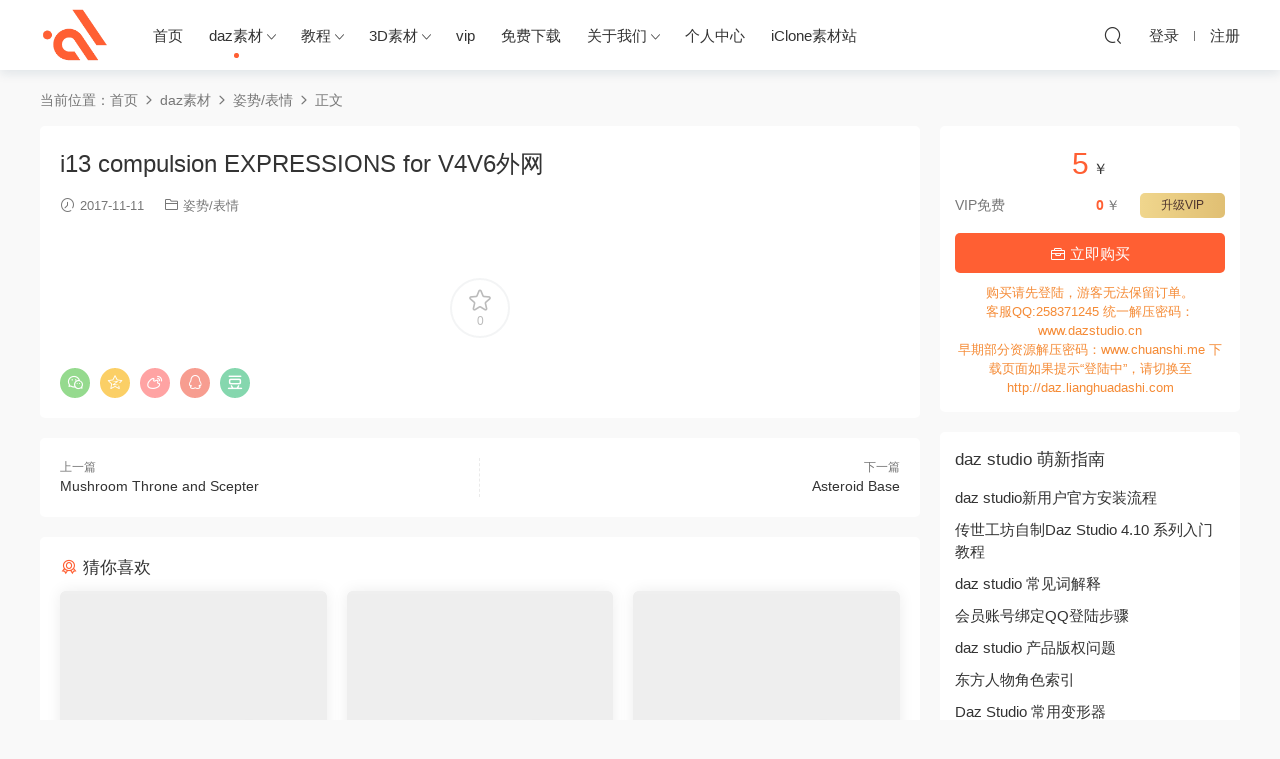

--- FILE ---
content_type: text/html; charset=UTF-8
request_url: https://daz.lianghuadashi.com/i13-compulsion-expressions-for-v4v6/
body_size: 8411
content:
<!DOCTYPE HTML>
<html lang="zh-Hans">
<head>
  <meta charset="UTF-8">
  <meta http-equiv="X-UA-Compatible" content="IE=edge,chrome=1">
  <meta name="viewport" content="width=device-width,minimum-scale=1.0,maximum-scale=1.0,user-scalable=no"/>
  <meta name="apple-mobile-web-app-title" content="传世工坊">
  <meta http-equiv="Cache-Control" content="no-siteapp">
    <title>i13 compulsion EXPRESSIONS for V4V6外网 - 传世工坊</title>
  <meta name="keywords" content="姿势/表情">
  <meta name="description" content="i13 compulsion EXPRESSIONS for V4V6外网">
    <link rel="shortcut icon" href="">
  <meta name='robots' content='max-image-preview:large' />
	<style>img:is([sizes="auto" i], [sizes^="auto," i]) { contain-intrinsic-size: 3000px 1500px }</style>
	<link rel='dns-prefetch' href='//cdn.staticfile.org' />
<style id='classic-theme-styles-inline-css' type='text/css'>
/*! This file is auto-generated */
.wp-block-button__link{color:#fff;background-color:#32373c;border-radius:9999px;box-shadow:none;text-decoration:none;padding:calc(.667em + 2px) calc(1.333em + 2px);font-size:1.125em}.wp-block-file__button{background:#32373c;color:#fff;text-decoration:none}
</style>
<link rel='stylesheet' id='mycred-front-css' href='https://daz.lianghuadashi.com/wp-content/plugins/mycred/assets/css/mycred-front.css?ver=2.7.5.2' type='text/css' media='all' />
<link rel='stylesheet' id='mycred-social-share-icons-css' href='https://daz.lianghuadashi.com/wp-content/plugins/mycred/assets/css/mycred-social-icons.css?ver=2.7.5.2' type='text/css' media='all' />
<link rel='stylesheet' id='mycred-social-share-style-css' href='https://daz.lianghuadashi.com/wp-content/plugins/mycred/assets/css/mycred-social-share.css?ver=2.7.5.2' type='text/css' media='all' />
<link rel='stylesheet' id='dripicons-css' href='//cdn.staticfile.org/dripicons/2.0.0/webfont.min.css?ver=2.0.0' type='text/css' media='screen' />
<link rel='stylesheet' id='modown-font-css' href='https://daz.lianghuadashi.com/wp-content/themes/modown/static/css/iconfont.css?ver=9.03' type='text/css' media='screen' />
<link rel='stylesheet' id='modown-base-css' href='https://daz.lianghuadashi.com/wp-content/themes/modown/static/css/base.css?ver=9.03' type='text/css' media='screen' />
<script type="text/javascript" src="https://daz.lianghuadashi.com/wp-includes/js/jquery/jquery.min.js?ver=3.7.1" id="jquery-core-js"></script>
<script type="text/javascript" src="https://daz.lianghuadashi.com/wp-includes/js/jquery/jquery-migrate.min.js?ver=3.4.1" id="jquery-migrate-js"></script>
<link rel="https://api.w.org/" href="https://daz.lianghuadashi.com/wp-json/" /><link rel="alternate" title="JSON" type="application/json" href="https://daz.lianghuadashi.com/wp-json/wp/v2/posts/7803" /><style id="erphpdown-custom"></style>
  <script>
var _hmt = _hmt || [];
(function() {
  var hm = document.createElement("script");
  hm.src = "https://hm.baidu.com/hm.js?66fe43818f1b7550de9a3e85066749c2";
  var s = document.getElementsByTagName("script")[0]; 
  s.parentNode.insertBefore(hm, s);
})();
</script>
  <script>var $ = jQuery;</script>
  <style>
  :root{--theme-color: #ff5f33;--theme-color2: #ff5f33;--theme-radius: 5px;}    .grids .grid .img{height: 370px;}
    .widget-postlist .hasimg li{padding-left: calc(48.527027027027px + 10px);}
    .widget-postlist .hasimg li .img{width:48.527027027027px;}
    @media (max-width: 1230px){
      .grids .grid .img{height: 301.84210526316px;}
    }
    @media (max-width: 1024px){
      .grids .grid .img{height: 370px;}
    }
    @media (max-width: 925px){
      .grids .grid .img{height: 301.84210526316px;}
    }
    @media (max-width: 768px){
      .grids .grid .img{height: 370px;}
    }
    @media (max-width: 620px){
      .grids .grid .img{height: 301.84210526316px;}
    }
    @media (max-width: 480px){
      .grids .grid .img{height: 233.68421052632px;}
    }
        .erphpdown-box, .erphpdown, .article-content .erphpdown-content-vip{background: transparent !important;border: 2px dashed var(--theme-color);}
    .erphpdown-box .erphpdown-title{display: inline-block;}
  .logo{width:70px;}@media (max-width: 1024px){.logo, .logo a {width: 60px;height: 60px;}}@media (max-width: 768px){}@media (max-width:480px){}</style></head>
<body class="post-template-default single single-post postid-7803 single-format-standard">
<header class="header">
  <div class="container clearfix">
        <div class="logo">      <a  href="https://daz.lianghuadashi.com" title="传世工坊">传世工坊</a>
      </div>
    <ul class="nav-main">
      <li id="menu-item-19" class="menu-item menu-item-type-custom menu-item-object-custom menu-item-home menu-item-19"><a href="https://daz.lianghuadashi.com/">首页</a></li>
<li id="menu-item-26" class="menu-item menu-item-type-taxonomy menu-item-object-category current-post-ancestor menu-item-has-children menu-item-26"><a href="https://daz.lianghuadashi.com/category/daz/">daz素材</a>
<ul class="sub-menu">
	<li id="menu-item-15854" class="menu-item menu-item-type-taxonomy menu-item-object-category menu-item-15854"><a href="https://daz.lianghuadashi.com/category/daz/clothing/">服装/饰品</a></li>
	<li id="menu-item-15863" class="menu-item menu-item-type-taxonomy menu-item-object-category menu-item-15863"><a href="https://daz.lianghuadashi.com/category/daz/animals/">动物</a></li>
	<li id="menu-item-26686" class="menu-item menu-item-type-taxonomy menu-item-object-category menu-item-26686"><a href="https://daz.lianghuadashi.com/category/daz/toon/">卡通</a></li>
	<li id="menu-item-15859" class="menu-item menu-item-type-taxonomy menu-item-object-category menu-item-15859"><a href="https://daz.lianghuadashi.com/category/daz/hair/">头发/毛发</a></li>
	<li id="menu-item-15856" class="menu-item menu-item-type-taxonomy menu-item-object-category menu-item-15856"><a href="https://daz.lianghuadashi.com/category/daz/people/">角色/变形</a></li>
	<li id="menu-item-15857" class="menu-item menu-item-type-taxonomy menu-item-object-category current-post-ancestor current-menu-parent current-post-parent menu-item-15857"><a href="https://daz.lianghuadashi.com/category/daz/poses/">姿势/表情</a></li>
	<li id="menu-item-28787" class="menu-item menu-item-type-taxonomy menu-item-object-category menu-item-28787"><a href="https://daz.lianghuadashi.com/category/daz/creatures/">生物/机器人</a></li>
	<li id="menu-item-15858" class="menu-item menu-item-type-taxonomy menu-item-object-category menu-item-15858"><a href="https://daz.lianghuadashi.com/category/daz/resources/">资源/着色/灯光</a></li>
	<li id="menu-item-15861" class="menu-item menu-item-type-taxonomy menu-item-object-category menu-item-15861"><a href="https://daz.lianghuadashi.com/category/daz/vehicles/">车辆/载具</a></li>
	<li id="menu-item-28786" class="menu-item menu-item-type-taxonomy menu-item-object-category menu-item-28786"><a href="https://daz.lianghuadashi.com/category/daz/plugin/">插件/脚本</a></li>
	<li id="menu-item-15855" class="menu-item menu-item-type-taxonomy menu-item-object-category menu-item-15855"><a href="https://daz.lianghuadashi.com/category/daz/props/">道具/环境/场景</a></li>
	<li id="menu-item-15860" class="menu-item menu-item-type-taxonomy menu-item-object-category menu-item-15860"><a href="https://daz.lianghuadashi.com/category/daz/bundle/">合集包/套装</a></li>
</ul>
</li>
<li id="menu-item-15884" class="menu-item menu-item-type-taxonomy menu-item-object-category menu-item-has-children menu-item-15884"><a href="https://daz.lianghuadashi.com/category/video-tutorial/">教程</a>
<ul class="sub-menu">
	<li id="menu-item-89505" class="menu-item menu-item-type-taxonomy menu-item-object-category menu-item-89505"><a href="https://daz.lianghuadashi.com/category/video-tutorial/3ds-max-video-tutorial/">3ds Max</a></li>
	<li id="menu-item-89506" class="menu-item menu-item-type-taxonomy menu-item-object-category menu-item-89506"><a href="https://daz.lianghuadashi.com/category/video-tutorial/after-effects/">After Effects</a></li>
	<li id="menu-item-89509" class="menu-item menu-item-type-taxonomy menu-item-object-category menu-item-89509"><a href="https://daz.lianghuadashi.com/category/video-tutorial/blender/">Blender</a></li>
	<li id="menu-item-89510" class="menu-item menu-item-type-taxonomy menu-item-object-category menu-item-89510"><a href="https://daz.lianghuadashi.com/category/video-tutorial/cinema-4d-video-tutorial/">CINEMA 4D</a></li>
	<li id="menu-item-89511" class="menu-item menu-item-type-taxonomy menu-item-object-category menu-item-89511"><a href="https://daz.lianghuadashi.com/category/video-tutorial/daz-studio/">Daz Studio</a></li>
	<li id="menu-item-89512" class="menu-item menu-item-type-taxonomy menu-item-object-category menu-item-89512"><a href="https://daz.lianghuadashi.com/category/video-tutorial/houdini/">Houdini</a></li>
	<li id="menu-item-89517" class="menu-item menu-item-type-taxonomy menu-item-object-category menu-item-89517"><a href="https://daz.lianghuadashi.com/category/video-tutorial/maya-video-tutorial/">Maya</a></li>
	<li id="menu-item-89518" class="menu-item menu-item-type-taxonomy menu-item-object-category menu-item-89518"><a href="https://daz.lianghuadashi.com/category/video-tutorial/modo/">MODO</a></li>
	<li id="menu-item-89520" class="menu-item menu-item-type-taxonomy menu-item-object-category menu-item-89520"><a href="https://daz.lianghuadashi.com/category/video-tutorial/nuke/">Nuke</a></li>
	<li id="menu-item-89521" class="menu-item menu-item-type-taxonomy menu-item-object-category menu-item-89521"><a href="https://daz.lianghuadashi.com/category/video-tutorial/photoshop-video-tutorial/">Photoshop</a></li>
	<li id="menu-item-89522" class="menu-item menu-item-type-taxonomy menu-item-object-category menu-item-89522"><a href="https://daz.lianghuadashi.com/category/video-tutorial/premiere/">Premiere</a></li>
	<li id="menu-item-89524" class="menu-item menu-item-type-taxonomy menu-item-object-category menu-item-89524"><a href="https://daz.lianghuadashi.com/category/video-tutorial/rhino/">Rhino</a></li>
	<li id="menu-item-89525" class="menu-item menu-item-type-taxonomy menu-item-object-category menu-item-89525"><a href="https://daz.lianghuadashi.com/category/video-tutorial/sketchup/">SketchUp</a></li>
	<li id="menu-item-89529" class="menu-item menu-item-type-taxonomy menu-item-object-category menu-item-89529"><a href="https://daz.lianghuadashi.com/category/video-tutorial/substance-painter/">Substance Painter</a></li>
	<li id="menu-item-89530" class="menu-item menu-item-type-taxonomy menu-item-object-category menu-item-89530"><a href="https://daz.lianghuadashi.com/category/video-tutorial/unity-3d/">Unity 3d</a></li>
	<li id="menu-item-89531" class="menu-item menu-item-type-taxonomy menu-item-object-category menu-item-89531"><a href="https://daz.lianghuadashi.com/category/video-tutorial/unreal-engine-video-tutorial/">Unreal Engine</a></li>
	<li id="menu-item-89532" class="menu-item menu-item-type-taxonomy menu-item-object-category menu-item-89532"><a href="https://daz.lianghuadashi.com/category/video-tutorial/zbrush/">ZBrush</a></li>
</ul>
</li>
<li id="menu-item-181434" class="menu-item menu-item-type-taxonomy menu-item-object-category menu-item-has-children menu-item-181434"><a href="https://daz.lianghuadashi.com/category/3d-model/">3D素材</a>
<ul class="sub-menu">
	<li id="menu-item-181443" class="menu-item menu-item-type-taxonomy menu-item-object-category menu-item-181443"><a href="https://daz.lianghuadashi.com/category/3d-model/xnalara/">xnalara</a></li>
	<li id="menu-item-181442" class="menu-item menu-item-type-taxonomy menu-item-object-category menu-item-181442"><a href="https://daz.lianghuadashi.com/category/3d-model/xfrog/">Xfrog</a></li>
	<li id="menu-item-181441" class="menu-item menu-item-type-taxonomy menu-item-object-category menu-item-181441"><a href="https://daz.lianghuadashi.com/category/3d-model/vue/">vue</a></li>
	<li id="menu-item-181440" class="menu-item menu-item-type-taxonomy menu-item-object-category menu-item-181440"><a href="https://daz.lianghuadashi.com/category/3d-model/unreal-engine/">Unreal Engine</a></li>
	<li id="menu-item-181439" class="menu-item menu-item-type-taxonomy menu-item-object-category menu-item-181439"><a href="https://daz.lianghuadashi.com/category/3d-model/unity3d/">Unity3D</a></li>
	<li id="menu-item-181438" class="menu-item menu-item-type-taxonomy menu-item-object-category menu-item-181438"><a href="https://daz.lianghuadashi.com/category/3d-model/quixel-megascans-studio/">Megascans</a></li>
	<li id="menu-item-181435" class="menu-item menu-item-type-taxonomy menu-item-object-category menu-item-181435"><a href="https://daz.lianghuadashi.com/category/3d-model/cinema-4d/">C4d</a></li>
	<li id="menu-item-181437" class="menu-item menu-item-type-taxonomy menu-item-object-category menu-item-181437"><a href="https://daz.lianghuadashi.com/category/3d-model/iclone/">iclone/CrazyTalk</a></li>
	<li id="menu-item-181444" class="menu-item menu-item-type-taxonomy menu-item-object-category menu-item-181444"><a href="https://daz.lianghuadashi.com/category/3d-model/other/">其他</a></li>
</ul>
</li>
<li id="menu-item-30683" class="menu-item menu-item-type-post_type menu-item-object-page menu-item-30683"><a href="https://daz.lianghuadashi.com/vip/">vip</a></li>
<li id="menu-item-173531" class="menu-item menu-item-type-post_type menu-item-object-page menu-item-173531"><a href="https://daz.lianghuadashi.com/daz-studio/">免费下载</a></li>
<li id="menu-item-203136" class="menu-item menu-item-type-post_type menu-item-object-page menu-item-has-children menu-item-203136"><a href="https://daz.lianghuadashi.com/%e5%85%b3%e4%ba%8e%e6%88%91%e4%bb%ac/">关于我们</a>
<ul class="sub-menu">
	<li id="menu-item-215135" class="menu-item menu-item-type-post_type menu-item-object-page menu-item-215135"><a href="https://daz.lianghuadashi.com/copyright-notice/">免责声明</a></li>
</ul>
</li>
<li id="menu-item-316161" class="menu-item menu-item-type-post_type menu-item-object-page menu-item-316161"><a href="https://daz.lianghuadashi.com/user-2/">个人中心</a></li>
<li id="menu-item-323719" class="menu-item menu-item-type-custom menu-item-object-custom menu-item-323719"><a href="http://www.ds456.cn">iClone素材站</a></li>
    </ul>
        <ul class="nav-right">
                                    <li class="nav-search">
        <a href="javascript:;" class="search-loader" title="搜索"><i class="icon icon-search"></i></a>
      </li>
                    <li class="nav-login no"><a href="https://daz.lianghuadashi.com/login-2/" class="" rel="nofollow"><i class="icon icon-user"></i><span>登录</span></a><b class="nav-line"></b><a href="https://daz.lianghuadashi.com/login-2/?action=register" class="" rel="nofollow"><span>注册</span></a></li>
                    <li class="nav-button"><a href="javascript:;" class="nav-loader"><i class="icon icon-menu"></i></a></li>
          </ul>
  </div>
</header>
<div class="search-wrap">
  <div class="container search-wrap-container">
    <form action="https://daz.lianghuadashi.com/" class="search-form" method="get">
            <input autocomplete="off" class="search-input" name="s" placeholder="输入关键字回车" type="text">
      <button class="search-btn" type="submit"><i class="icon icon-search"></i>搜索</button>
      <i class="icon icon-close"></i>
      <input type="hidden" name="cat" class="search-cat-val">
          </form>
  </div>
</div><div class="main">
		<div class="container clearfix">
				<div class="breadcrumbs">当前位置：<span><a href="https://daz.lianghuadashi.com/" itemprop="url"><span itemprop="title">首页</span></a></span> <span class="sep"><i class="dripicons dripicons-chevron-right"></i></span> <span><a href="https://daz.lianghuadashi.com/category/daz/" itemprop="url"><span itemprop="title">daz素材</span></a></span> <span class="sep"><i class="dripicons dripicons-chevron-right"></i></span> <span><a href="https://daz.lianghuadashi.com/category/daz/poses/" itemprop="url"><span itemprop="title">姿势/表情</span></a></span> <span class="sep"><i class="dripicons dripicons-chevron-right"></i></span> <span class="current">正文</span></div>						<div class="content-wrap">
	    	<div class="content">
	    			    			    			    			    		<article class="single-content">
		    		<div class="article-header">	<h1 class="article-title">i13 compulsion EXPRESSIONS for V4V6外网</h1>
	<div class="article-meta">
				<span class="item"><i class="icon icon-time"></i> 2017-11-11</span>		<span class="item item-cats"><i class="icon icon-cat"></i> <a href="https://daz.lianghuadashi.com/category/daz/poses/">姿势/表情</a></span>									</div>
</div>		    		<div class="article-content clearfix">
		    					    					    					    					    						    						    						    						    			<p><img fetchpriority="high" decoding="async" class="alignnone size-full wp-image-7804" src="http://cdn.lianghuadashi.com/wp-content/uploads/2017/11/83a4d38ba85554d.jpg" alt="" width="800" height="713" /></p>
			    						    						    					    		<div class="erphpdown-box"><span class="erphpdown-title">资源下载</span><div class="erphpdown-con clearfix"><div class="erphpdown-price">下载价格<span>5</span> ￥</div><div class="erphpdown-cart"><div class="vip">VIP免费<a href="https://daz.lianghuadashi.com/user-2/?action=vip" target="_blank" class="erphpdown-vip-loader">升级VIP</a></div><a href=https://daz.lianghuadashi.com/wp-content/plugins/erphpdown/buy.php?postid=7803&timestamp=1762676529 class="down erphpdown-iframe">立即购买</a></div></div><div class="tips2">购买请先登陆，游客无法保留订单。<br>
客服QQ:258371245 统一解压密码：www.dazstudio.cn<br>
早期部分资源解压密码：www.chuanshi.me
下载页面如果提示“登陆中”，请切换至http://daz.lianghuadashi.com</div></div>			    					    				    					            </div>
		    			<div class="article-act">
						<a href="javascript:;" class="article-collect signin-loader" title="收藏"><i class="icon icon-star"></i> <span>0</span></a>
						</div>
		            					<div class="article-shares"><a href="javascript:;" data-url="https://daz.lianghuadashi.com/i13-compulsion-expressions-for-v4v6/" class="share-weixin"><i class="icon icon-weixin"></i></a><a data-share="qzone" class="share-qzone" data-url="https://daz.lianghuadashi.com/i13-compulsion-expressions-for-v4v6/"><i class="icon icon-qzone"></i></a><a data-share="weibo" class="share-tsina" data-url="https://daz.lianghuadashi.com/i13-compulsion-expressions-for-v4v6/"><i class="icon icon-weibo"></i></a><a data-share="qq" class="share-sqq" data-url="https://daz.lianghuadashi.com/i13-compulsion-expressions-for-v4v6/"><i class="icon icon-qq"></i></a><a data-share="douban" class="share-douban" data-url="https://daz.lianghuadashi.com/i13-compulsion-expressions-for-v4v6/"><i class="icon icon-douban"></i></a></div>	            </article>
	            	            	            <nav class="article-nav">
	                <span class="article-nav-prev">上一篇<br><a href="https://daz.lianghuadashi.com/mushroom-throne-and-scepter/" rel="prev">Mushroom Throne and Scepter</a></span>
	                <span class="article-nav-next">下一篇<br><a href="https://daz.lianghuadashi.com/asteroid-base/" rel="next">Asteroid Base</a></span>
	            </nav>
	            	            	            <div class="single-related"><h3 class="related-title"><i class="icon icon-related"></i> 猜你喜欢</h3><div class="grids relateds clearfix"><div class="post grid"  data-id="354471">
    <div class="img">
        <a href="https://daz.lianghuadashi.com/pibon-poses-for-genesis-9-and-8-male/" title="Pibon Poses for Genesis 9 and 8 Male" target="" rel="bookmark">
        <img src="https://daz.lianghuadashi.com/wp-content/themes/modown/static/img/thumbnail.png" data-src="https://daz.lianghuadashi.com/wp-content/uploads/2025/11/02055515224.jpg" class="thumb" alt="Pibon Poses for Genesis 9 and 8 Male">
                </a>
            </div>

    <div class="cat"><a href="https://daz.lianghuadashi.com/category/daz/poses/">姿势/表情</a></div>
    
    <h3 itemprop="name headline"><a itemprop="url" rel="bookmark" href="https://daz.lianghuadashi.com/pibon-poses-for-genesis-9-and-8-male/" title="Pibon Poses for Genesis 9 and 8 Male" target="">Pibon Poses for Genesis 9 and 8 Male</a></h3>

        <div class="excerpt"></div>
    <div class="grid-meta">
        <span class="time"><i class="icon icon-time"></i> 4天前</span><span class="price"><span class="fee"><i class="icon icon-money"></i> 5</span></span>    </div>

    
        </div><div class="post grid"  data-id="354507">
    <div class="img">
        <a href="https://daz.lianghuadashi.com/z-shy-and-modest-pose-mega-set-for-genesis-9-and-8-female/" title="Z Shy and Modest Pose Mega Set for Genesis 9 and 8 Female" target="" rel="bookmark">
        <img src="https://daz.lianghuadashi.com/wp-content/themes/modown/static/img/thumbnail.png" data-src="https://daz.lianghuadashi.com/wp-content/uploads/2025/11/02061315718.jpg" class="thumb" alt="Z Shy and Modest Pose Mega Set for Genesis 9 and 8 Female">
                </a>
            </div>

    <div class="cat"><a href="https://daz.lianghuadashi.com/category/daz/poses/">姿势/表情</a></div>
    
    <h3 itemprop="name headline"><a itemprop="url" rel="bookmark" href="https://daz.lianghuadashi.com/z-shy-and-modest-pose-mega-set-for-genesis-9-and-8-female/" title="Z Shy and Modest Pose Mega Set for Genesis 9 and 8 Female" target="">Z Shy and Modest Pose Mega Set for Genesis 9 and 8 Female</a></h3>

        <div class="excerpt"></div>
    <div class="grid-meta">
        <span class="time"><i class="icon icon-time"></i> 4天前</span><span class="price"><span class="fee"><i class="icon icon-money"></i> 5</span></span>    </div>

    
        </div><div class="post grid"  data-id="354609">
    <div class="img">
        <a href="https://daz.lianghuadashi.com/breaking-point-poses-for-genesis-9/" title="Breaking Point Poses for Genesis 9" target="" rel="bookmark">
        <img src="https://daz.lianghuadashi.com/wp-content/themes/modown/static/img/thumbnail.png" data-src="https://daz.lianghuadashi.com/wp-content/uploads/2025/11/02074203503.jpg" class="thumb" alt="Breaking Point Poses for Genesis 9">
                </a>
            </div>

    <div class="cat"><a href="https://daz.lianghuadashi.com/category/daz/poses/">姿势/表情</a></div>
    
    <h3 itemprop="name headline"><a itemprop="url" rel="bookmark" href="https://daz.lianghuadashi.com/breaking-point-poses-for-genesis-9/" title="Breaking Point Poses for Genesis 9" target="">Breaking Point Poses for Genesis 9</a></h3>

        <div class="excerpt"></div>
    <div class="grid-meta">
        <span class="time"><i class="icon icon-time"></i> 4天前</span><span class="price"><span class="fee"><i class="icon icon-money"></i> 5</span></span>    </div>

    
        </div><div class="post grid"  data-id="354600">
    <div class="img">
        <a href="https://daz.lianghuadashi.com/dforce-midnight-charm-outfit-and-poses-for-genesis-9-feminine/" title="dForce Midnight Charm Outfit and Poses for Genesis 9 Feminine" target="" rel="bookmark">
        <img src="https://daz.lianghuadashi.com/wp-content/themes/modown/static/img/thumbnail.png" data-src="https://daz.lianghuadashi.com/wp-content/uploads/2025/11/02073717268.jpg" class="thumb" alt="dForce Midnight Charm Outfit and Poses for Genesis 9 Feminine">
                </a>
            </div>

    <div class="cat"><a href="https://daz.lianghuadashi.com/category/daz/poses/">姿势/表情</a></div>
    
    <h3 itemprop="name headline"><a itemprop="url" rel="bookmark" href="https://daz.lianghuadashi.com/dforce-midnight-charm-outfit-and-poses-for-genesis-9-feminine/" title="dForce Midnight Charm Outfit and Poses for Genesis 9 Feminine" target="">dForce Midnight Charm Outfit and Poses for Genesis 9 Feminine</a></h3>

        <div class="excerpt"></div>
    <div class="grid-meta">
        <span class="time"><i class="icon icon-time"></i> 4天前</span><span class="price"><span class="fee"><i class="icon icon-money"></i> 5</span></span>    </div>

    
        </div><div class="post grid"  data-id="354585">
    <div class="img">
        <a href="https://daz.lianghuadashi.com/horrific-halloween-poses-for-genesis-9-8-and-8-1/" title="Horrific Halloween Poses for Genesis 9, 8 and 8.1" target="" rel="bookmark">
        <img src="https://daz.lianghuadashi.com/wp-content/themes/modown/static/img/thumbnail.png" data-src="https://daz.lianghuadashi.com/wp-content/uploads/2025/11/02073036710.jpg" class="thumb" alt="Horrific Halloween Poses for Genesis 9, 8 and 8.1">
                </a>
            </div>

    <div class="cat"><a href="https://daz.lianghuadashi.com/category/daz/poses/">姿势/表情</a></div>
    
    <h3 itemprop="name headline"><a itemprop="url" rel="bookmark" href="https://daz.lianghuadashi.com/horrific-halloween-poses-for-genesis-9-8-and-8-1/" title="Horrific Halloween Poses for Genesis 9, 8 and 8.1" target="">Horrific Halloween Poses for Genesis 9, 8 and 8.1</a></h3>

        <div class="excerpt"></div>
    <div class="grid-meta">
        <span class="time"><i class="icon icon-time"></i> 4天前</span><span class="price"><span class="fee"><i class="icon icon-money"></i> 5</span></span>    </div>

    
        </div><div class="post grid"  data-id="354730">
    <div class="img">
        <a href="https://daz.lianghuadashi.com/lunar-halo-poses-for-genesis-9-and-genesis-8-female/" title="Lunar Halo Poses for Genesis 9 and Genesis 8 Female" target="" rel="bookmark">
        <img src="https://daz.lianghuadashi.com/wp-content/themes/modown/static/img/thumbnail.png" data-src="https://daz.lianghuadashi.com/wp-content/uploads/2025/11/02095339571.jpg" class="thumb" alt="Lunar Halo Poses for Genesis 9 and Genesis 8 Female">
                </a>
            </div>

    <div class="cat"><a href="https://daz.lianghuadashi.com/category/daz/poses/">姿势/表情</a></div>
    
    <h3 itemprop="name headline"><a itemprop="url" rel="bookmark" href="https://daz.lianghuadashi.com/lunar-halo-poses-for-genesis-9-and-genesis-8-female/" title="Lunar Halo Poses for Genesis 9 and Genesis 8 Female" target="">Lunar Halo Poses for Genesis 9 and Genesis 8 Female</a></h3>

        <div class="excerpt"></div>
    <div class="grid-meta">
        <span class="time"><i class="icon icon-time"></i> 5天前</span><span class="price"><span class="fee"><i class="icon icon-money"></i> 5</span></span>    </div>

    
        </div></div><script>var relateImgWidth = jQuery(".single-related .grids .grid .img").width();jQuery(".single-related .grids .grid .img").height(relateImgWidth*1.2982);</script></div>	            <div class="single-comment">
	<h3 class="comments-title" id="comments">
		<i class="icon icon-comments"></i> 评论<small>1</small>
	</h3>
	<div id="respond" class="comments-respond no_webshot">
				<div class="comment-signarea">请先 <a href="javascript:;" class="signin-loader">登录</a></div>
			</div>
			<div id="postcomments" class="postcomments">
			<ol class="commentlist">
				<li class="comment byuser  even thread-even depth-1" id="comment-2309"><div class="comt-avatar"><img src="https://daz.lianghuadashi.com/wp-content/themes/modown/static/img/avatar.png" class="avatar avatar-50 photo" width="50" height="50" /></div><div class="comt-main" id="div-comment-2309">失效了哦<div class="comt-meta"><span class="comt-author">Daniel丹尼尔</span><i class="icon icon-time"></i> 2021-03-26<a href="javascript:;" class="comt-zan" data-id="2309"><i class="icon icon-zan"></i> <span>0</span></a><a rel="nofollow" class="comment-reply-login" href="https://daz.lianghuadashi.com/wp-login.php?redirect_to=https%3A%2F%2Fdaz.lianghuadashi.com%2Fi13-compulsion-expressions-for-v4v6%2F"><i class="icon icon-reply"></i> 回复</a></div></div></li><!-- #comment-## -->
			</ol>
			<div class="comments-pagination">
							</div>
		</div>
		</div>



	            	    	</div>
	    </div>
		<aside class="sidebar">
	<div class="theiaStickySidebar">
	<div class="widget widget-erphpdown"><div class="item price"><span>5</span> ￥</div><div class="item vip vip-text"><div class="vit"><span class="tit">VIP免费</span><a href="https://daz.lianghuadashi.com/user-2/?action=vip" target="_blank" class="erphpdown-vip-btn erphpdown-vip-loader">升级VIP</a><span class="pri"><b>0</b>￥</span></div></div><a href=https://daz.lianghuadashi.com/wp-content/plugins/erphpdown/buy.php?postid=7803&timestamp=1762676529 class="down erphpdown-iframe"><i class="icon icon-work"></i> 立即购买</a><div class="tips">购买请先登陆，游客无法保留订单。<br>
客服QQ:258371245 统一解压密码：www.dazstudio.cn<br>
早期部分资源解压密码：www.chuanshi.me
下载页面如果提示“登陆中”，请切换至http://daz.lianghuadashi.com</div></div>
	<div class="widget_text widget widget_custom_html"><h3>daz studio 萌新指南</h3><div class="textwidget custom-html-widget"><p><a href="http://daz.lianghuadashi.com/daz-studio-newusers/" target="_blank">daz studio新用户官方安装流程</a>	
</p><p>
<a href="http://daz.lianghuadashi.com/getting-started-tutorial/" target="_blank">传世工坊自制Daz Studio 4.10 系列入门教程</a>	
</p><p>
<a href="http://daz.lianghuadashi.com/daz-studio-words/" target="_blank">daz studio 常见词解释</a>	
</p><p>
<a href="http://daz.lianghuadashi.com/qq_conn/" target="_blank">会员账号绑定QQ登陆步骤</a>	
</p><p>
<a href="http://daz.lianghuadashi.com/daz-studio-copy/" target="_blank">daz studio 产品版权问题</a>	
</p><p>
<a href="http://daz.lianghuadashi.com/?s=%E4%B8%9C%E6%96%B9" target="_blank">东方人物角色索引</a>	
</p>
<p>
<a href="http://daz.lianghuadashi.com/daz-studio-morphs/" target="_blank">Daz Studio 常用变形器</a>
</p>
<p>
<a href="http://mocap.lianghuadashi.com/material-converter/" target="_blank">Daz材质一键转maya材质</a>
</p>
<p>
<a href="http://daz.lianghuadashi.com/daz-studio%E8%A7%92%E8%89%B2%E6%A8%A1%E5%9E%8B%E5%AF%BCc4d-oc%E7%9A%AE%E8%82%A4sss%E6%95%88%E6%9E%9C%E6%9D%90%E8%B4%A8%EF%BC%8C%E7%9C%BC%E7%9D%9B%E6%9D%90%E8%B4%A8%EF%BC%8C%E7%9D%AB%E6%AF%9B%E6%9D%90/" target="_blank">Daz皮肤材质一键转C4D材质</a>
</p>
<p>
<a href="http://daz.lianghuadashi.com/chuanshi_tool/" target="_blank">传世工具 一键daztomaya</a>
</p>
<p>
<a href="http://daz.lianghuadashi.com/daz-importer-1-4/" target="_blank">一键daztoblender</a>
</p>
<p>
<a href="http://daz.lianghuadashi.com/qq%e4%ba%a4%e6%b5%81%e7%be%a4/" target="_blank">QQ交流群</a>
</p>
<p>
<a href="/copyright-notice/" target="_blank">免责声明</a>
</p></div></div>	</div>	    
</aside>	</div>
</div>
<footer class="footer">
	<div class="container">
	    		<div class="footer-widgets">
	    		    </div>
	    	    	    <div class="copyright"><p>© 2024 传世工坊 备案号： <a href="https://beian.miit.gov.cn/" target="_blank" rel="noopener">粤ICP备14096991号-1</a> 地址：深圳市福田区深南中路中国电子科技大厦C座27F 电话：18820262405 QQ：258371245</p>
</div>
	</div>
</footer>





<div class="sign">			
	<div class="sign-mask"></div>			
	<div class="sign-box">	
				
		<div class="sign-tips"></div>			
		<form id="sign-in">  
		    <div class="form-item" style="text-align:center"><a href="https://daz.lianghuadashi.com"><img class="logo-login" src="https://daz.lianghuadashi.com/wp-content/themes/modown/static/img/logo.png" alt="传世工坊"></a></div>
			<div class="form-item"><input type="text" name="user_login" class="form-control" id="user_login" placeholder="用户名/邮箱"><i class="icon icon-user"></i></div>			
			<div class="form-item"><input type="password" name="password" class="form-control" id="user_pass" placeholder="密码"><i class="icon icon-lock"></i></div>		
						<div class="form-item">
				<input type="text" class="form-control" id="user_captcha" name="user_captcha" placeholder="验证码"><span class="captcha-clk2">显示验证码</span>
				<i class="icon icon-safe"></i>
			</div>
				
			<div class="sign-submit">			
				<input type="button" class="btn signinsubmit-loader" name="submit" value="登录">  			
				<input type="hidden" name="action" value="signin">			
			</div>			
			<div class="sign-trans">没有账号？<a href="javascript:;" class="erphp-reg-must">注册</a>&nbsp;&nbsp;<a href="https://daz.lianghuadashi.com/login-2/?action=password&redirect_to=https://daz.lianghuadashi.com/i13-compulsion-expressions-for-v4v6/" rel="nofollow" target="_blank">忘记密码？</a></div>		
			<div class="sign-social"><h2>社交账号快速登录</h2><a class="login-qq" href="https://daz.lianghuadashi.com/oauth/qq?rurl=https://daz.lianghuadashi.com/i13-compulsion-expressions-for-v4v6/" rel="nofollow"><i class="icon icon-qq"></i></a></div>				
		</form>	
				
		<form id="sign-up" style="display: none;"> 	
		    <div class="form-item" style="text-align:center"><a href="https://daz.lianghuadashi.com"><img class="logo-login" src="https://daz.lianghuadashi.com/wp-content/themes/modown/static/img/logo.png" alt="传世工坊"></a></div>			
		    	
			<div class="form-item"><input type="text" name="name" class="form-control" id="user_register" placeholder="用户名"><i class="icon icon-user"></i></div>			
			<div class="form-item"><input type="email" name="email" class="form-control" id="user_email" placeholder="邮箱"><i class="icon icon-mail"></i></div>		
			<div class="form-item"><input type="password" name="password2" class="form-control" id="user_pass2" placeholder="密码"><i class="icon icon-lock"></i></div>
						<div class="form-item">
				<input type="text" class="form-control" id="captcha" name="captcha" placeholder="验证码"><span class="captcha-clk2">显示验证码</span>
				<i class="icon icon-safe"></i>
			</div>
				
			<div class="sign-submit">			
				<input type="button" class="btn signupsubmit-loader" name="submit" value="注册">  			
				<input type="hidden" name="action" value="signup">  	
							
			</div>			
			<div class="sign-trans">已有账号？ <a href="javascript:;" class="modown-login-must">登录</a></div>	
				
			<div class="sign-social"><h2>社交账号快速登录</h2><a class="login-qq" href="https://daz.lianghuadashi.com/oauth/qq?rurl=https://daz.lianghuadashi.com/i13-compulsion-expressions-for-v4v6/" rel="nofollow"><i class="icon icon-qq"></i></a></div>							
		</form>	
			
					
	</div>			
</div>
<script>
	window._MBT = {uri: 'https://daz.lianghuadashi.com/wp-content/themes/modown', child: 'https://daz.lianghuadashi.com/wp-content/themes/modown', urc: 'https://daz.lianghuadashi.com/wp-content/themes/modown', uru: 'https://daz.lianghuadashi.com/wp-content/themes/modown', url:'https://daz.lianghuadashi.com', urg: 'https://daz.lianghuadashi.com/wp-content/themes/modown', url:'https://daz.lianghuadashi.com',usr: 'https://daz.lianghuadashi.com/user-2/', roll: [], admin_ajax: 'https://daz.lianghuadashi.com/wp-admin/admin-ajax.php', erphpdown: 'https://daz.lianghuadashi.com/wp-content/plugins/erphpdown/', image: '1.2982', hanimated: '0', fancybox: '0', anchor: '0', loading: '', nav: '0', iframe: '0', video_full: '0'};</script>
<script>window._ERPHPDOWN = {"uri":"https://daz.lianghuadashi.com/wp-content/plugins/erphpdown", "payment": "1", "wppay": "link", "author": "mobantu"}</script>
<script type="text/javascript" id="erphpdown-js-extra">
/* <![CDATA[ */
var _ERPHP = {"ajaxurl":"https:\/\/daz.lianghuadashi.com\/wp-admin\/admin-ajax.php"};
/* ]]> */
</script>
<script type="text/javascript" src="https://daz.lianghuadashi.com/wp-content/plugins/erphpdown/static/erphpdown.js?ver=17.01" id="erphpdown-js"></script>
<script type="text/javascript" src="https://daz.lianghuadashi.com/wp-content/themes/modown/static/js/lib.js?ver=9.03" id="modown-lib-js"></script>
<script type="text/javascript" src="https://daz.lianghuadashi.com/wp-content/themes/modown/static/js/fancybox.min.js?ver=3.3.5" id="modown-fancybox-js"></script>
<script type="text/javascript" src="https://daz.lianghuadashi.com/wp-content/themes/modown/static/js/base.js?ver=9.03" id="modown-base-js"></script>
<script>MOBANTU.init({ias: 0, lazy: 1, plazy: 0, water: 0, mbf: 0, mpf: 0, mpfp: 0});</script>
<div class="analysis"></div>
</body>
</html>